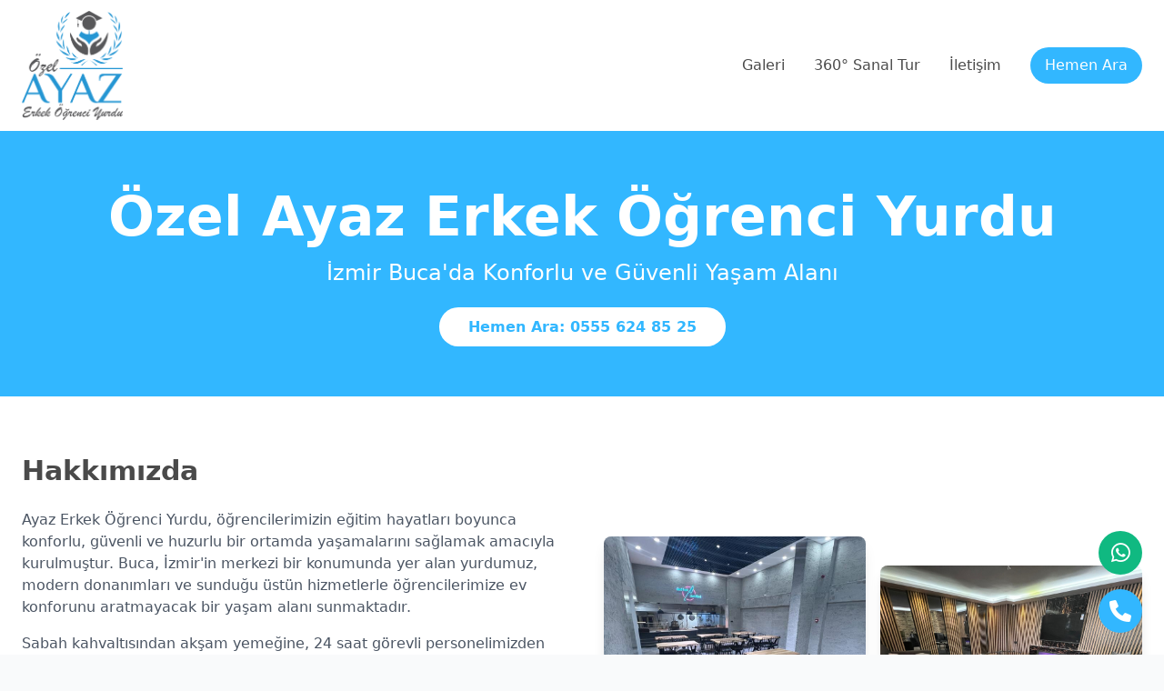

--- FILE ---
content_type: text/html
request_url: https://ayazogrenciyurdu.com/
body_size: 2271
content:
<!DOCTYPE html>
<html lang="tr">
<head>
    <meta charset="UTF-8">
    <meta name="viewport" content="width=device-width, initial-scale=1.0">
    <title>Özel Ayaz Erkek Öğrenci Yurdu - İzmir Buca'da Konforlu ve Güvenli Erkek Öğrenci Yurdu</title>
    <meta name="description" content="İzmir Buca'da üniversite öğrencilerine konforlu, güvenli ve uygun fiyatlı konaklama imkanı sunan Özel Ayaz Erkek Öğrenci Yurdu. Modern olanaklar ve 7/24 güvenlik.">
    <link href="https://cdnjs.cloudflare.com/ajax/libs/tailwindcss/2.2.19/tailwind.min.css" rel="stylesheet">
    <link href="https://cdnjs.cloudflare.com/ajax/libs/font-awesome/6.0.0/css/all.min.css" rel="stylesheet">
    <style>
        .bg-primary { background-color: #32b7ff; }
        .text-primary { color: #32b7ff; }
        .border-primary { border-color: #32b7ff; }
        .hover\:bg-primary-dark:hover { background-color: #2596d3; }
        .bg-secondary { background-color: #4a4a4a; }
        .text-secondary { color: #4a4a4a; }
    </style>
</head>
<body class="bg-gray-50">
    <!-- Navigation -->
    <nav class="bg-white shadow-lg">
        <div class="container mx-auto px-6 py-3">
            <div class="flex items-center justify-between">
                <div class="flex items-center">
                    <img src="logo.png" alt="Özel Ayaz Erkek Öğrenci Yurdu Logo" style="height:120px;" class="h-16">
                </div>
                <div class="hidden md:flex items-center space-x-8">
                    <a href="#galeri" class="text-secondary hover:text-primary">Galeri</a>
                    <a href="#360tur" class="text-secondary hover:text-primary">360° Sanal Tur</a>
                    <a href="#iletisim" class="text-secondary hover:text-primary">İletişim</a>
                    <a href="tel:05556248525" class="bg-primary text-white px-4 py-2 rounded-full hover:bg-primary-dark transition">
                        Hemen Ara
                    </a>
                </div>
            </div>
        </div>
    </nav>

    <!-- Hero Section -->
    <header class="relative bg-primary text-white">
        <div class="container mx-auto px-6 py-16">
            <div class="flex flex-col items-center text-center">
                <h1 class="text-4xl md:text-6xl font-bold mb-4">Özel Ayaz Erkek Öğrenci Yurdu</h1>
                <h2 class="text-xl md:text-2xl mb-8">İzmir Buca'da Konforlu ve Güvenli Yaşam Alanı</h2>
                <div class="space-x-4">
                    <a href="tel:05556248525" class="bg-white text-primary px-8 py-3 rounded-full font-bold hover:bg-gray-100 transition">
                        Hemen Ara: 0555 624 85 25
                    </a>
                </div>
            </div>
        </div>
    </header>



    <!-- About Section -->
    <section class="py-16 bg-white">
        <div class="container mx-auto px-6">
            <div class="grid grid-cols-1 lg:grid-cols-2 gap-12 items-center">
                <div class="space-y-6">
                    <h2 class="text-3xl font-bold text-secondary mb-6">Hakkımızda</h2>
                    <div class="prose prose-lg text-gray-600">
                        <p class="mb-4">
                            Ayaz Erkek Öğrenci Yurdu, öğrencilerimizin eğitim hayatları boyunca konforlu, güvenli ve huzurlu bir ortamda yaşamalarını sağlamak amacıyla kurulmuştur. Buca, İzmir'in merkezi bir konumunda yer alan yurdumuz, modern donanımları ve sunduğu üstün hizmetlerle öğrencilerimize ev konforunu aratmayacak bir yaşam alanı sunmaktadır.
                        </p>
                        <p class="mb-4">
                            Sabah kahvaltısından akşam yemeğine, 24 saat görevli personelimizden her katta bulunan ders çalışma odalarına kadar tüm ihtiyaçlarınızı düşünerek tasarlanan yurdumuzda, öğrencilerimizin akademik başarılarına odaklanmaları için gereken tüm imkanlar sağlanmıştır.
                        </p>
                        <p class="mb-4">
                            Güvenliğinizi en üst seviyede tutmak için şifreli giriş sistemleri ve 24 saat kameralı bina güvenliği gibi modern güvenlik önlemlerini sunuyoruz. Ayrıca, her odada bulunan modern dolaplar, LCD televizyonlar ve buzdolapları ile öğrencilerimizin rahatlığını ön planda tutuyoruz.
                        </p>
                        <p>
                            Misyonumuz, öğrencilerimizin eğitim hayatlarını en iyi şekilde sürdürebilmeleri için onlara sıcak, rahat ve güvenli bir ortam sunmaktır.
                        </p>
                    </div>
                </div>
                <div class="grid grid-cols-2 gap-4">
                    <img src="foto-2.jpg" class="rounded-lg shadow-lg w-full object-cover h-64">
                    <img src="genel.jpeg"  class="rounded-lg shadow-lg w-full object-cover h-64 mt-8">
                </div>
            </div>
        </div>
    </section>

    <!-- Features Section -->
    <section class="py-16 bg-white">
        <div class="container mx-auto px-6">
            <h2 class="text-3xl font-bold text-secondary text-center mb-12">Öne Çıkan Özelliklerimiz</h2>
            <div class="grid grid-cols-1 md:grid-cols-3 gap-8">
                <div class="p-6 border border-gray-200 rounded-lg text-center hover:border-primary transition">
                    <i class="fas fa-shield-alt text-4xl text-primary mb-4"></i>
                    <h3 class="text-xl font-bold text-secondary mb-2">7/24 Güvenlik</h3>
                    <p class="text-gray-600">Kamera sistemleri ve güvenlik personeli ile tam koruma</p>
                </div>
                <div class="p-6 border border-gray-200 rounded-lg text-center hover:border-primary transition">
                    <i class="fas fa-wifi text-4xl text-primary mb-4"></i>
                    <h3 class="text-xl font-bold text-secondary mb-2">Yüksek Hızlı İnternet</h3>
                    <p class="text-gray-600">Kesintisiz fiber internet erişimi</p>
                </div>
                <div class="p-6 border border-gray-200 rounded-lg text-center hover:border-primary transition">
                    <i class="fas fa-utensils text-4xl text-primary mb-4"></i>
                    <h3 class="text-xl font-bold text-secondary mb-2">Kahvaltı ve Akşam Yemeği</h3>
                    <p class="text-gray-600">Zengin menü seçenekleri ile öğün hizmeti</p>
                </div>
            </div>
        </div>
    </section>

    <!-- 360 Tour Section -->
    <section id="360tur" class="py-16 bg-gray-50">
        <div class="container mx-auto px-6 text-center">
            <h2 class="text-3xl font-bold text-secondary mb-8">360° Sanal Tur</h2>
            <p class="mb-8 text-gray-600">Yurdumuzu sanal tur ile keşfedin</p>
            <a href="https://ayazogrenciyurdu.com/360/kat0/index.html" target="_blank" 
               class="inline-flex items-center bg-primary text-white px-8 py-3 rounded-full hover:bg-primary-dark transition">
                <i class="fas fa-vr-cardboard mr-2"></i>
                Sanal Turu Başlat
            </a>
        </div>
    </section>

    <!-- Gallery Section -->
    <section id="galeri" class="py-16 bg-white">
        <div class="container mx-auto px-6">
            <h2 class="text-3xl font-bold text-secondary text-center mb-12">Foto Galeri</h2>
            <div class="grid grid-cols-1 md:grid-cols-3 gap-6">
                <div class="rounded-lg overflow-hidden shadow-lg hover:shadow-xl transition">
                    <img src="oda-1.jpeg" alt="Yurt Odası" class="w-full h-64 object-cover">
                   
                </div>
                <div class="rounded-lg overflow-hidden shadow-lg hover:shadow-xl transition">
                    <img src="oda-2.jpeg" alt="Çalışma Alanı" class="w-full h-64 object-cover">
                    
                </div>
                <div class="rounded-lg overflow-hidden shadow-lg hover:shadow-xl transition">
                    <img src="oda-3.jpeg" alt="Yemekhane" class="w-full h-64 object-cover">
                    
                </div>

                <div class="rounded-lg overflow-hidden shadow-lg hover:shadow-xl transition">
                    <img src="oda-4.jpeg" alt="Yemekhane" class="w-full h-64 object-cover">
                    
                </div>


                <div class="rounded-lg overflow-hidden shadow-lg hover:shadow-xl transition">
                    <img src="oda-55.jpeg" alt="Yemekhane" class="w-full h-64 object-cover">
                    
                </div>

                <div class="rounded-lg overflow-hidden shadow-lg hover:shadow-xl transition">
                    <img src="oda-6.jpeg" alt="Yemekhane" class="w-full h-64 object-cover">
                    
                </div>


            </div>
        </div>
    </section>

    

    <!-- Contact Section -->
    <section id="iletisim" class="py-16 bg-primary text-white">
        <div class="container mx-auto px-6">
            <div class="text-center">
                <h2 class="text-3xl font-bold mb-8">Hemen İletişime Geçin</h2>
                <div class="space-y-4">
                    <p class="text-xl">
                        <i class="fas fa-map-marker-alt mr-2"></i>
                        Atatürk Mahallesi 207 Sokak No:27 Buca, İzmir
                    </p>
                    <p class="text-xl">
                        <i class="fas fa-phone mr-2"></i>
                        <a href="tel:05556248525" class="hover:underline">0555 624 85 25</a>
                    </p>
                    <p class="text-xl">
                        <i class="fas fa-envelope mr-2"></i>
                        <a href="mailto:ayazyurdu@gmail.com" class="hover:underline">ayazyurdu@gmail.com</a>
                    </p>
                </div>
            </div>
        </div>
    </section>

    <!-- Footer -->
    <footer class="bg-secondary text-white py-8">
        <div class="container mx-auto px-6 text-center">
            <p>&copy; 2024 Özel Ayaz Erkek Öğrenci Yurdu - Tüm Hakları Saklıdır</p>
        </div>
    </footer>

    <!-- Floating Contact Buttons -->
    <div class="fixed bottom-6 right-6 space-y-4">
        <a href="https://wa.me/+905556248525" class="flex items-center justify-center w-12 h-12 bg-green-500 rounded-full hover:bg-green-600 transition">
            <i class="fab fa-whatsapp text-2xl text-white"></i>
        </a>
        <a href="tel:05556248525" class="flex items-center justify-center w-12 h-12 bg-primary rounded-full hover:bg-primary-dark transition">
            <i class="fas fa-phone text-2xl text-white"></i>
        </a>
    </div>
</body>
</html>
